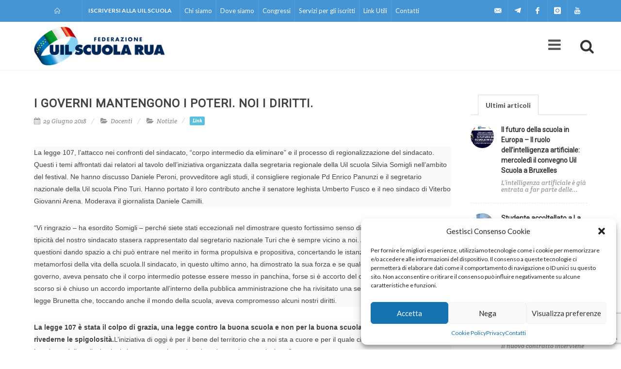

--- FILE ---
content_type: text/html; charset=utf-8
request_url: https://www.google.com/recaptcha/api2/anchor?ar=1&k=6Lc0C9IUAAAAAFlWGBDnQIlxUpUx3UjoIsRotXrI&co=aHR0cHM6Ly91aWxzY3VvbGEuaXQ6NDQz&hl=en&v=PoyoqOPhxBO7pBk68S4YbpHZ&size=invisible&anchor-ms=20000&execute-ms=30000&cb=iofzrtzpg70
body_size: 48630
content:
<!DOCTYPE HTML><html dir="ltr" lang="en"><head><meta http-equiv="Content-Type" content="text/html; charset=UTF-8">
<meta http-equiv="X-UA-Compatible" content="IE=edge">
<title>reCAPTCHA</title>
<style type="text/css">
/* cyrillic-ext */
@font-face {
  font-family: 'Roboto';
  font-style: normal;
  font-weight: 400;
  font-stretch: 100%;
  src: url(//fonts.gstatic.com/s/roboto/v48/KFO7CnqEu92Fr1ME7kSn66aGLdTylUAMa3GUBHMdazTgWw.woff2) format('woff2');
  unicode-range: U+0460-052F, U+1C80-1C8A, U+20B4, U+2DE0-2DFF, U+A640-A69F, U+FE2E-FE2F;
}
/* cyrillic */
@font-face {
  font-family: 'Roboto';
  font-style: normal;
  font-weight: 400;
  font-stretch: 100%;
  src: url(//fonts.gstatic.com/s/roboto/v48/KFO7CnqEu92Fr1ME7kSn66aGLdTylUAMa3iUBHMdazTgWw.woff2) format('woff2');
  unicode-range: U+0301, U+0400-045F, U+0490-0491, U+04B0-04B1, U+2116;
}
/* greek-ext */
@font-face {
  font-family: 'Roboto';
  font-style: normal;
  font-weight: 400;
  font-stretch: 100%;
  src: url(//fonts.gstatic.com/s/roboto/v48/KFO7CnqEu92Fr1ME7kSn66aGLdTylUAMa3CUBHMdazTgWw.woff2) format('woff2');
  unicode-range: U+1F00-1FFF;
}
/* greek */
@font-face {
  font-family: 'Roboto';
  font-style: normal;
  font-weight: 400;
  font-stretch: 100%;
  src: url(//fonts.gstatic.com/s/roboto/v48/KFO7CnqEu92Fr1ME7kSn66aGLdTylUAMa3-UBHMdazTgWw.woff2) format('woff2');
  unicode-range: U+0370-0377, U+037A-037F, U+0384-038A, U+038C, U+038E-03A1, U+03A3-03FF;
}
/* math */
@font-face {
  font-family: 'Roboto';
  font-style: normal;
  font-weight: 400;
  font-stretch: 100%;
  src: url(//fonts.gstatic.com/s/roboto/v48/KFO7CnqEu92Fr1ME7kSn66aGLdTylUAMawCUBHMdazTgWw.woff2) format('woff2');
  unicode-range: U+0302-0303, U+0305, U+0307-0308, U+0310, U+0312, U+0315, U+031A, U+0326-0327, U+032C, U+032F-0330, U+0332-0333, U+0338, U+033A, U+0346, U+034D, U+0391-03A1, U+03A3-03A9, U+03B1-03C9, U+03D1, U+03D5-03D6, U+03F0-03F1, U+03F4-03F5, U+2016-2017, U+2034-2038, U+203C, U+2040, U+2043, U+2047, U+2050, U+2057, U+205F, U+2070-2071, U+2074-208E, U+2090-209C, U+20D0-20DC, U+20E1, U+20E5-20EF, U+2100-2112, U+2114-2115, U+2117-2121, U+2123-214F, U+2190, U+2192, U+2194-21AE, U+21B0-21E5, U+21F1-21F2, U+21F4-2211, U+2213-2214, U+2216-22FF, U+2308-230B, U+2310, U+2319, U+231C-2321, U+2336-237A, U+237C, U+2395, U+239B-23B7, U+23D0, U+23DC-23E1, U+2474-2475, U+25AF, U+25B3, U+25B7, U+25BD, U+25C1, U+25CA, U+25CC, U+25FB, U+266D-266F, U+27C0-27FF, U+2900-2AFF, U+2B0E-2B11, U+2B30-2B4C, U+2BFE, U+3030, U+FF5B, U+FF5D, U+1D400-1D7FF, U+1EE00-1EEFF;
}
/* symbols */
@font-face {
  font-family: 'Roboto';
  font-style: normal;
  font-weight: 400;
  font-stretch: 100%;
  src: url(//fonts.gstatic.com/s/roboto/v48/KFO7CnqEu92Fr1ME7kSn66aGLdTylUAMaxKUBHMdazTgWw.woff2) format('woff2');
  unicode-range: U+0001-000C, U+000E-001F, U+007F-009F, U+20DD-20E0, U+20E2-20E4, U+2150-218F, U+2190, U+2192, U+2194-2199, U+21AF, U+21E6-21F0, U+21F3, U+2218-2219, U+2299, U+22C4-22C6, U+2300-243F, U+2440-244A, U+2460-24FF, U+25A0-27BF, U+2800-28FF, U+2921-2922, U+2981, U+29BF, U+29EB, U+2B00-2BFF, U+4DC0-4DFF, U+FFF9-FFFB, U+10140-1018E, U+10190-1019C, U+101A0, U+101D0-101FD, U+102E0-102FB, U+10E60-10E7E, U+1D2C0-1D2D3, U+1D2E0-1D37F, U+1F000-1F0FF, U+1F100-1F1AD, U+1F1E6-1F1FF, U+1F30D-1F30F, U+1F315, U+1F31C, U+1F31E, U+1F320-1F32C, U+1F336, U+1F378, U+1F37D, U+1F382, U+1F393-1F39F, U+1F3A7-1F3A8, U+1F3AC-1F3AF, U+1F3C2, U+1F3C4-1F3C6, U+1F3CA-1F3CE, U+1F3D4-1F3E0, U+1F3ED, U+1F3F1-1F3F3, U+1F3F5-1F3F7, U+1F408, U+1F415, U+1F41F, U+1F426, U+1F43F, U+1F441-1F442, U+1F444, U+1F446-1F449, U+1F44C-1F44E, U+1F453, U+1F46A, U+1F47D, U+1F4A3, U+1F4B0, U+1F4B3, U+1F4B9, U+1F4BB, U+1F4BF, U+1F4C8-1F4CB, U+1F4D6, U+1F4DA, U+1F4DF, U+1F4E3-1F4E6, U+1F4EA-1F4ED, U+1F4F7, U+1F4F9-1F4FB, U+1F4FD-1F4FE, U+1F503, U+1F507-1F50B, U+1F50D, U+1F512-1F513, U+1F53E-1F54A, U+1F54F-1F5FA, U+1F610, U+1F650-1F67F, U+1F687, U+1F68D, U+1F691, U+1F694, U+1F698, U+1F6AD, U+1F6B2, U+1F6B9-1F6BA, U+1F6BC, U+1F6C6-1F6CF, U+1F6D3-1F6D7, U+1F6E0-1F6EA, U+1F6F0-1F6F3, U+1F6F7-1F6FC, U+1F700-1F7FF, U+1F800-1F80B, U+1F810-1F847, U+1F850-1F859, U+1F860-1F887, U+1F890-1F8AD, U+1F8B0-1F8BB, U+1F8C0-1F8C1, U+1F900-1F90B, U+1F93B, U+1F946, U+1F984, U+1F996, U+1F9E9, U+1FA00-1FA6F, U+1FA70-1FA7C, U+1FA80-1FA89, U+1FA8F-1FAC6, U+1FACE-1FADC, U+1FADF-1FAE9, U+1FAF0-1FAF8, U+1FB00-1FBFF;
}
/* vietnamese */
@font-face {
  font-family: 'Roboto';
  font-style: normal;
  font-weight: 400;
  font-stretch: 100%;
  src: url(//fonts.gstatic.com/s/roboto/v48/KFO7CnqEu92Fr1ME7kSn66aGLdTylUAMa3OUBHMdazTgWw.woff2) format('woff2');
  unicode-range: U+0102-0103, U+0110-0111, U+0128-0129, U+0168-0169, U+01A0-01A1, U+01AF-01B0, U+0300-0301, U+0303-0304, U+0308-0309, U+0323, U+0329, U+1EA0-1EF9, U+20AB;
}
/* latin-ext */
@font-face {
  font-family: 'Roboto';
  font-style: normal;
  font-weight: 400;
  font-stretch: 100%;
  src: url(//fonts.gstatic.com/s/roboto/v48/KFO7CnqEu92Fr1ME7kSn66aGLdTylUAMa3KUBHMdazTgWw.woff2) format('woff2');
  unicode-range: U+0100-02BA, U+02BD-02C5, U+02C7-02CC, U+02CE-02D7, U+02DD-02FF, U+0304, U+0308, U+0329, U+1D00-1DBF, U+1E00-1E9F, U+1EF2-1EFF, U+2020, U+20A0-20AB, U+20AD-20C0, U+2113, U+2C60-2C7F, U+A720-A7FF;
}
/* latin */
@font-face {
  font-family: 'Roboto';
  font-style: normal;
  font-weight: 400;
  font-stretch: 100%;
  src: url(//fonts.gstatic.com/s/roboto/v48/KFO7CnqEu92Fr1ME7kSn66aGLdTylUAMa3yUBHMdazQ.woff2) format('woff2');
  unicode-range: U+0000-00FF, U+0131, U+0152-0153, U+02BB-02BC, U+02C6, U+02DA, U+02DC, U+0304, U+0308, U+0329, U+2000-206F, U+20AC, U+2122, U+2191, U+2193, U+2212, U+2215, U+FEFF, U+FFFD;
}
/* cyrillic-ext */
@font-face {
  font-family: 'Roboto';
  font-style: normal;
  font-weight: 500;
  font-stretch: 100%;
  src: url(//fonts.gstatic.com/s/roboto/v48/KFO7CnqEu92Fr1ME7kSn66aGLdTylUAMa3GUBHMdazTgWw.woff2) format('woff2');
  unicode-range: U+0460-052F, U+1C80-1C8A, U+20B4, U+2DE0-2DFF, U+A640-A69F, U+FE2E-FE2F;
}
/* cyrillic */
@font-face {
  font-family: 'Roboto';
  font-style: normal;
  font-weight: 500;
  font-stretch: 100%;
  src: url(//fonts.gstatic.com/s/roboto/v48/KFO7CnqEu92Fr1ME7kSn66aGLdTylUAMa3iUBHMdazTgWw.woff2) format('woff2');
  unicode-range: U+0301, U+0400-045F, U+0490-0491, U+04B0-04B1, U+2116;
}
/* greek-ext */
@font-face {
  font-family: 'Roboto';
  font-style: normal;
  font-weight: 500;
  font-stretch: 100%;
  src: url(//fonts.gstatic.com/s/roboto/v48/KFO7CnqEu92Fr1ME7kSn66aGLdTylUAMa3CUBHMdazTgWw.woff2) format('woff2');
  unicode-range: U+1F00-1FFF;
}
/* greek */
@font-face {
  font-family: 'Roboto';
  font-style: normal;
  font-weight: 500;
  font-stretch: 100%;
  src: url(//fonts.gstatic.com/s/roboto/v48/KFO7CnqEu92Fr1ME7kSn66aGLdTylUAMa3-UBHMdazTgWw.woff2) format('woff2');
  unicode-range: U+0370-0377, U+037A-037F, U+0384-038A, U+038C, U+038E-03A1, U+03A3-03FF;
}
/* math */
@font-face {
  font-family: 'Roboto';
  font-style: normal;
  font-weight: 500;
  font-stretch: 100%;
  src: url(//fonts.gstatic.com/s/roboto/v48/KFO7CnqEu92Fr1ME7kSn66aGLdTylUAMawCUBHMdazTgWw.woff2) format('woff2');
  unicode-range: U+0302-0303, U+0305, U+0307-0308, U+0310, U+0312, U+0315, U+031A, U+0326-0327, U+032C, U+032F-0330, U+0332-0333, U+0338, U+033A, U+0346, U+034D, U+0391-03A1, U+03A3-03A9, U+03B1-03C9, U+03D1, U+03D5-03D6, U+03F0-03F1, U+03F4-03F5, U+2016-2017, U+2034-2038, U+203C, U+2040, U+2043, U+2047, U+2050, U+2057, U+205F, U+2070-2071, U+2074-208E, U+2090-209C, U+20D0-20DC, U+20E1, U+20E5-20EF, U+2100-2112, U+2114-2115, U+2117-2121, U+2123-214F, U+2190, U+2192, U+2194-21AE, U+21B0-21E5, U+21F1-21F2, U+21F4-2211, U+2213-2214, U+2216-22FF, U+2308-230B, U+2310, U+2319, U+231C-2321, U+2336-237A, U+237C, U+2395, U+239B-23B7, U+23D0, U+23DC-23E1, U+2474-2475, U+25AF, U+25B3, U+25B7, U+25BD, U+25C1, U+25CA, U+25CC, U+25FB, U+266D-266F, U+27C0-27FF, U+2900-2AFF, U+2B0E-2B11, U+2B30-2B4C, U+2BFE, U+3030, U+FF5B, U+FF5D, U+1D400-1D7FF, U+1EE00-1EEFF;
}
/* symbols */
@font-face {
  font-family: 'Roboto';
  font-style: normal;
  font-weight: 500;
  font-stretch: 100%;
  src: url(//fonts.gstatic.com/s/roboto/v48/KFO7CnqEu92Fr1ME7kSn66aGLdTylUAMaxKUBHMdazTgWw.woff2) format('woff2');
  unicode-range: U+0001-000C, U+000E-001F, U+007F-009F, U+20DD-20E0, U+20E2-20E4, U+2150-218F, U+2190, U+2192, U+2194-2199, U+21AF, U+21E6-21F0, U+21F3, U+2218-2219, U+2299, U+22C4-22C6, U+2300-243F, U+2440-244A, U+2460-24FF, U+25A0-27BF, U+2800-28FF, U+2921-2922, U+2981, U+29BF, U+29EB, U+2B00-2BFF, U+4DC0-4DFF, U+FFF9-FFFB, U+10140-1018E, U+10190-1019C, U+101A0, U+101D0-101FD, U+102E0-102FB, U+10E60-10E7E, U+1D2C0-1D2D3, U+1D2E0-1D37F, U+1F000-1F0FF, U+1F100-1F1AD, U+1F1E6-1F1FF, U+1F30D-1F30F, U+1F315, U+1F31C, U+1F31E, U+1F320-1F32C, U+1F336, U+1F378, U+1F37D, U+1F382, U+1F393-1F39F, U+1F3A7-1F3A8, U+1F3AC-1F3AF, U+1F3C2, U+1F3C4-1F3C6, U+1F3CA-1F3CE, U+1F3D4-1F3E0, U+1F3ED, U+1F3F1-1F3F3, U+1F3F5-1F3F7, U+1F408, U+1F415, U+1F41F, U+1F426, U+1F43F, U+1F441-1F442, U+1F444, U+1F446-1F449, U+1F44C-1F44E, U+1F453, U+1F46A, U+1F47D, U+1F4A3, U+1F4B0, U+1F4B3, U+1F4B9, U+1F4BB, U+1F4BF, U+1F4C8-1F4CB, U+1F4D6, U+1F4DA, U+1F4DF, U+1F4E3-1F4E6, U+1F4EA-1F4ED, U+1F4F7, U+1F4F9-1F4FB, U+1F4FD-1F4FE, U+1F503, U+1F507-1F50B, U+1F50D, U+1F512-1F513, U+1F53E-1F54A, U+1F54F-1F5FA, U+1F610, U+1F650-1F67F, U+1F687, U+1F68D, U+1F691, U+1F694, U+1F698, U+1F6AD, U+1F6B2, U+1F6B9-1F6BA, U+1F6BC, U+1F6C6-1F6CF, U+1F6D3-1F6D7, U+1F6E0-1F6EA, U+1F6F0-1F6F3, U+1F6F7-1F6FC, U+1F700-1F7FF, U+1F800-1F80B, U+1F810-1F847, U+1F850-1F859, U+1F860-1F887, U+1F890-1F8AD, U+1F8B0-1F8BB, U+1F8C0-1F8C1, U+1F900-1F90B, U+1F93B, U+1F946, U+1F984, U+1F996, U+1F9E9, U+1FA00-1FA6F, U+1FA70-1FA7C, U+1FA80-1FA89, U+1FA8F-1FAC6, U+1FACE-1FADC, U+1FADF-1FAE9, U+1FAF0-1FAF8, U+1FB00-1FBFF;
}
/* vietnamese */
@font-face {
  font-family: 'Roboto';
  font-style: normal;
  font-weight: 500;
  font-stretch: 100%;
  src: url(//fonts.gstatic.com/s/roboto/v48/KFO7CnqEu92Fr1ME7kSn66aGLdTylUAMa3OUBHMdazTgWw.woff2) format('woff2');
  unicode-range: U+0102-0103, U+0110-0111, U+0128-0129, U+0168-0169, U+01A0-01A1, U+01AF-01B0, U+0300-0301, U+0303-0304, U+0308-0309, U+0323, U+0329, U+1EA0-1EF9, U+20AB;
}
/* latin-ext */
@font-face {
  font-family: 'Roboto';
  font-style: normal;
  font-weight: 500;
  font-stretch: 100%;
  src: url(//fonts.gstatic.com/s/roboto/v48/KFO7CnqEu92Fr1ME7kSn66aGLdTylUAMa3KUBHMdazTgWw.woff2) format('woff2');
  unicode-range: U+0100-02BA, U+02BD-02C5, U+02C7-02CC, U+02CE-02D7, U+02DD-02FF, U+0304, U+0308, U+0329, U+1D00-1DBF, U+1E00-1E9F, U+1EF2-1EFF, U+2020, U+20A0-20AB, U+20AD-20C0, U+2113, U+2C60-2C7F, U+A720-A7FF;
}
/* latin */
@font-face {
  font-family: 'Roboto';
  font-style: normal;
  font-weight: 500;
  font-stretch: 100%;
  src: url(//fonts.gstatic.com/s/roboto/v48/KFO7CnqEu92Fr1ME7kSn66aGLdTylUAMa3yUBHMdazQ.woff2) format('woff2');
  unicode-range: U+0000-00FF, U+0131, U+0152-0153, U+02BB-02BC, U+02C6, U+02DA, U+02DC, U+0304, U+0308, U+0329, U+2000-206F, U+20AC, U+2122, U+2191, U+2193, U+2212, U+2215, U+FEFF, U+FFFD;
}
/* cyrillic-ext */
@font-face {
  font-family: 'Roboto';
  font-style: normal;
  font-weight: 900;
  font-stretch: 100%;
  src: url(//fonts.gstatic.com/s/roboto/v48/KFO7CnqEu92Fr1ME7kSn66aGLdTylUAMa3GUBHMdazTgWw.woff2) format('woff2');
  unicode-range: U+0460-052F, U+1C80-1C8A, U+20B4, U+2DE0-2DFF, U+A640-A69F, U+FE2E-FE2F;
}
/* cyrillic */
@font-face {
  font-family: 'Roboto';
  font-style: normal;
  font-weight: 900;
  font-stretch: 100%;
  src: url(//fonts.gstatic.com/s/roboto/v48/KFO7CnqEu92Fr1ME7kSn66aGLdTylUAMa3iUBHMdazTgWw.woff2) format('woff2');
  unicode-range: U+0301, U+0400-045F, U+0490-0491, U+04B0-04B1, U+2116;
}
/* greek-ext */
@font-face {
  font-family: 'Roboto';
  font-style: normal;
  font-weight: 900;
  font-stretch: 100%;
  src: url(//fonts.gstatic.com/s/roboto/v48/KFO7CnqEu92Fr1ME7kSn66aGLdTylUAMa3CUBHMdazTgWw.woff2) format('woff2');
  unicode-range: U+1F00-1FFF;
}
/* greek */
@font-face {
  font-family: 'Roboto';
  font-style: normal;
  font-weight: 900;
  font-stretch: 100%;
  src: url(//fonts.gstatic.com/s/roboto/v48/KFO7CnqEu92Fr1ME7kSn66aGLdTylUAMa3-UBHMdazTgWw.woff2) format('woff2');
  unicode-range: U+0370-0377, U+037A-037F, U+0384-038A, U+038C, U+038E-03A1, U+03A3-03FF;
}
/* math */
@font-face {
  font-family: 'Roboto';
  font-style: normal;
  font-weight: 900;
  font-stretch: 100%;
  src: url(//fonts.gstatic.com/s/roboto/v48/KFO7CnqEu92Fr1ME7kSn66aGLdTylUAMawCUBHMdazTgWw.woff2) format('woff2');
  unicode-range: U+0302-0303, U+0305, U+0307-0308, U+0310, U+0312, U+0315, U+031A, U+0326-0327, U+032C, U+032F-0330, U+0332-0333, U+0338, U+033A, U+0346, U+034D, U+0391-03A1, U+03A3-03A9, U+03B1-03C9, U+03D1, U+03D5-03D6, U+03F0-03F1, U+03F4-03F5, U+2016-2017, U+2034-2038, U+203C, U+2040, U+2043, U+2047, U+2050, U+2057, U+205F, U+2070-2071, U+2074-208E, U+2090-209C, U+20D0-20DC, U+20E1, U+20E5-20EF, U+2100-2112, U+2114-2115, U+2117-2121, U+2123-214F, U+2190, U+2192, U+2194-21AE, U+21B0-21E5, U+21F1-21F2, U+21F4-2211, U+2213-2214, U+2216-22FF, U+2308-230B, U+2310, U+2319, U+231C-2321, U+2336-237A, U+237C, U+2395, U+239B-23B7, U+23D0, U+23DC-23E1, U+2474-2475, U+25AF, U+25B3, U+25B7, U+25BD, U+25C1, U+25CA, U+25CC, U+25FB, U+266D-266F, U+27C0-27FF, U+2900-2AFF, U+2B0E-2B11, U+2B30-2B4C, U+2BFE, U+3030, U+FF5B, U+FF5D, U+1D400-1D7FF, U+1EE00-1EEFF;
}
/* symbols */
@font-face {
  font-family: 'Roboto';
  font-style: normal;
  font-weight: 900;
  font-stretch: 100%;
  src: url(//fonts.gstatic.com/s/roboto/v48/KFO7CnqEu92Fr1ME7kSn66aGLdTylUAMaxKUBHMdazTgWw.woff2) format('woff2');
  unicode-range: U+0001-000C, U+000E-001F, U+007F-009F, U+20DD-20E0, U+20E2-20E4, U+2150-218F, U+2190, U+2192, U+2194-2199, U+21AF, U+21E6-21F0, U+21F3, U+2218-2219, U+2299, U+22C4-22C6, U+2300-243F, U+2440-244A, U+2460-24FF, U+25A0-27BF, U+2800-28FF, U+2921-2922, U+2981, U+29BF, U+29EB, U+2B00-2BFF, U+4DC0-4DFF, U+FFF9-FFFB, U+10140-1018E, U+10190-1019C, U+101A0, U+101D0-101FD, U+102E0-102FB, U+10E60-10E7E, U+1D2C0-1D2D3, U+1D2E0-1D37F, U+1F000-1F0FF, U+1F100-1F1AD, U+1F1E6-1F1FF, U+1F30D-1F30F, U+1F315, U+1F31C, U+1F31E, U+1F320-1F32C, U+1F336, U+1F378, U+1F37D, U+1F382, U+1F393-1F39F, U+1F3A7-1F3A8, U+1F3AC-1F3AF, U+1F3C2, U+1F3C4-1F3C6, U+1F3CA-1F3CE, U+1F3D4-1F3E0, U+1F3ED, U+1F3F1-1F3F3, U+1F3F5-1F3F7, U+1F408, U+1F415, U+1F41F, U+1F426, U+1F43F, U+1F441-1F442, U+1F444, U+1F446-1F449, U+1F44C-1F44E, U+1F453, U+1F46A, U+1F47D, U+1F4A3, U+1F4B0, U+1F4B3, U+1F4B9, U+1F4BB, U+1F4BF, U+1F4C8-1F4CB, U+1F4D6, U+1F4DA, U+1F4DF, U+1F4E3-1F4E6, U+1F4EA-1F4ED, U+1F4F7, U+1F4F9-1F4FB, U+1F4FD-1F4FE, U+1F503, U+1F507-1F50B, U+1F50D, U+1F512-1F513, U+1F53E-1F54A, U+1F54F-1F5FA, U+1F610, U+1F650-1F67F, U+1F687, U+1F68D, U+1F691, U+1F694, U+1F698, U+1F6AD, U+1F6B2, U+1F6B9-1F6BA, U+1F6BC, U+1F6C6-1F6CF, U+1F6D3-1F6D7, U+1F6E0-1F6EA, U+1F6F0-1F6F3, U+1F6F7-1F6FC, U+1F700-1F7FF, U+1F800-1F80B, U+1F810-1F847, U+1F850-1F859, U+1F860-1F887, U+1F890-1F8AD, U+1F8B0-1F8BB, U+1F8C0-1F8C1, U+1F900-1F90B, U+1F93B, U+1F946, U+1F984, U+1F996, U+1F9E9, U+1FA00-1FA6F, U+1FA70-1FA7C, U+1FA80-1FA89, U+1FA8F-1FAC6, U+1FACE-1FADC, U+1FADF-1FAE9, U+1FAF0-1FAF8, U+1FB00-1FBFF;
}
/* vietnamese */
@font-face {
  font-family: 'Roboto';
  font-style: normal;
  font-weight: 900;
  font-stretch: 100%;
  src: url(//fonts.gstatic.com/s/roboto/v48/KFO7CnqEu92Fr1ME7kSn66aGLdTylUAMa3OUBHMdazTgWw.woff2) format('woff2');
  unicode-range: U+0102-0103, U+0110-0111, U+0128-0129, U+0168-0169, U+01A0-01A1, U+01AF-01B0, U+0300-0301, U+0303-0304, U+0308-0309, U+0323, U+0329, U+1EA0-1EF9, U+20AB;
}
/* latin-ext */
@font-face {
  font-family: 'Roboto';
  font-style: normal;
  font-weight: 900;
  font-stretch: 100%;
  src: url(//fonts.gstatic.com/s/roboto/v48/KFO7CnqEu92Fr1ME7kSn66aGLdTylUAMa3KUBHMdazTgWw.woff2) format('woff2');
  unicode-range: U+0100-02BA, U+02BD-02C5, U+02C7-02CC, U+02CE-02D7, U+02DD-02FF, U+0304, U+0308, U+0329, U+1D00-1DBF, U+1E00-1E9F, U+1EF2-1EFF, U+2020, U+20A0-20AB, U+20AD-20C0, U+2113, U+2C60-2C7F, U+A720-A7FF;
}
/* latin */
@font-face {
  font-family: 'Roboto';
  font-style: normal;
  font-weight: 900;
  font-stretch: 100%;
  src: url(//fonts.gstatic.com/s/roboto/v48/KFO7CnqEu92Fr1ME7kSn66aGLdTylUAMa3yUBHMdazQ.woff2) format('woff2');
  unicode-range: U+0000-00FF, U+0131, U+0152-0153, U+02BB-02BC, U+02C6, U+02DA, U+02DC, U+0304, U+0308, U+0329, U+2000-206F, U+20AC, U+2122, U+2191, U+2193, U+2212, U+2215, U+FEFF, U+FFFD;
}

</style>
<link rel="stylesheet" type="text/css" href="https://www.gstatic.com/recaptcha/releases/PoyoqOPhxBO7pBk68S4YbpHZ/styles__ltr.css">
<script nonce="_bXovH2DTlg7d_P8d2cNBQ" type="text/javascript">window['__recaptcha_api'] = 'https://www.google.com/recaptcha/api2/';</script>
<script type="text/javascript" src="https://www.gstatic.com/recaptcha/releases/PoyoqOPhxBO7pBk68S4YbpHZ/recaptcha__en.js" nonce="_bXovH2DTlg7d_P8d2cNBQ">
      
    </script></head>
<body><div id="rc-anchor-alert" class="rc-anchor-alert"></div>
<input type="hidden" id="recaptcha-token" value="[base64]">
<script type="text/javascript" nonce="_bXovH2DTlg7d_P8d2cNBQ">
      recaptcha.anchor.Main.init("[\x22ainput\x22,[\x22bgdata\x22,\x22\x22,\[base64]/[base64]/[base64]/KE4oMTI0LHYsdi5HKSxMWihsLHYpKTpOKDEyNCx2LGwpLFYpLHYpLFQpKSxGKDE3MSx2KX0scjc9ZnVuY3Rpb24obCl7cmV0dXJuIGx9LEM9ZnVuY3Rpb24obCxWLHYpe04odixsLFYpLFZbYWtdPTI3OTZ9LG49ZnVuY3Rpb24obCxWKXtWLlg9KChWLlg/[base64]/[base64]/[base64]/[base64]/[base64]/[base64]/[base64]/[base64]/[base64]/[base64]/[base64]\\u003d\x22,\[base64]\\u003d\x22,\x22LAfDs3kkGcKJYsOBwqrDu0p1GsO4wrVkIhzCscOqwqLDg8O+G19zworCkEHDphMfw6I0w5thwqfCgh0Pw6oewqJGw4DCnsKEwp1DCwJULm0iDUDCp2jCuMOwwrBrw6RxFcOIwp1bWDB8w58aw5zDvcKCwoRmPmzDv8K+LcO/[base64]/Do8K+w7YLwopNwqXDqMKew7HClHHDo8Krfj91DlB/wpZQwoNoQ8ODw5nDjEUMNxLDhsKFwoBTwqwgXcKYw7tjTUrCgw1rwoMzwp7CoxXDhis/w6nDv3nCpy/CucOQw4gaKQkxw6N9OcKCRcKZw6PCrmrCoxnCtxvDjsO8w7HDpcKKdsOQIcOvw6pkwoMGGVtje8OKLcOzwosdQGp8Pm0xesKlCl1kXTLDo8KTwo0CwoAaBSTDosOadMOjIMK5w6rDjcK7DCRbw6rCqwdmwqlfA8K8UMKwwo/CnEfCr8OmUcKewrFKdhHDo8OIw5hxw5EUw4bCnMOLQ8KEVDVfecKjw7fCtMOywqgCesOww5/[base64]/MmA6GcO4DcKbHj7DpTfCmhYDw6jCnHBAw5vDiQ5Pw7HDlBoobwY5LFbCksKUNBFpfsK5VBQOwodsMSIfbE1xN2smw6fDl8KdwprDpXnDvxpjwpwBw4jCq2HClcObw6o/KDAcH8O5w5vDjHdRw4PCu8KOWE/[base64]/CslrCpcKNw6TDr8OGOg/DoMKEw4LDtMKEbQthMhrCq8OBRHHCly8NwpNMw6pwOU7CpsOmw4Z6QEZPPcKNwoVqD8K2w6tZEFFRHzLDq3ICYMOBw7tLwrfCp1TCiMO7w4diZMKeTUByBQkqwo7Do8OSc8K1w5LDuzx+Y0LCqkUlwrlPw5/ChVFwXgpxwqHDux0WXlQAIsO+MMOSw5Eew6DDugrCpn1Hw6rCgwMfw73CsDcEH8O8wpdnw6PDkMOlw5PCqsKiG8OTw6PDrildw4F6w7haLMK5KMKQw4M/[base64]/CvcOcw7/DtMKDRcOtYMKsSn5kw6V2wr7Dg3xmYMOAfWPDnzDCoMKDIGLCi8K1NcONVgFDLsOBB8OKJFbDvjInwpELwo4va8OMw5DDjsKRwrPDusOHw44sw6h/w5nCnz3CisOVw5zDkQTDpcOTw4oTZ8KFSgHCh8OWU8K5fcOUw7fCjhLCkcOhbMK6ORsgw7LDisOFw4hYPMONw4LCuyDCi8OVJcKawodrw6/CocKBwrvDgCRBw4Icw43CpMOiFMKgwqHCg8KGYsKCPQhTwrtPwrB4w6LCiyLCssKhL2gtwrPDpMO+WTkMw5HChMO/[base64]/DpSJCw6rCtMOHYcOjwrfDix/Dp8K3woZAQ8K1wpHDp8OPdwY5T8Kyw43Cl1UsYUpCw4LDrMK7w6kuUxjCncKVw6HDn8KYwqXCoDEuw4hKw5vDtSnDmMODSXBNCU8Vw4lVV8KJw7lMXGPDq8K/[base64]/Cp1cAwpMEa8KNQMK+wrgONRTDmBIkLsKCJlfCjcKQw6ptwrpAw5QGwqvDjsK/w6HCtHfDuyhtLMOQdHhkf2rDs0htwozCvQvCo8OQFzk3w7M+eBxew7XDkcOgIETDjngFb8KyIcKVEsOzW8OSwq0rwrDDtRlONS3DlifDvl/CmThDfcK8woJzJcOxY0Aawp/Dj8KDFWNnYMOfKcKjwo3DsiHCjl4wNHp2wqTCmEXDs2/DuXJRJzNJw43CmULDocOWw7I2w4xbcVxyw5YeEmU2HsOKw4o3w6c0w4F4wrzDgsK7w5jCtxjDkwfDoMK3MnFiQWHCgcOvwp/[base64]/AB0MQ8OwKMKLw7MsAEfDkVJ9dMOQwq3DtgTDtwt/woDDtwXCnMKEw6PDnxE9R2tUC8KHwpwdCcOUwqPDtMKqwrzDvRM/w49Fc0FpJsOOw5XCl3ozecKOwq3CrkZ8HT/CuQg4fMOYNMKsSD/DhcOWbcK9wqElwr3Dl3fDpTZEGCceMSnDq8KoTkfDi8KIX8KiCX0YF8KBw48ycMKEwrIbw5/[base64]/Dn8K0wpPDrMOFNsOjVMK3ElvDhnTDv8OJw73Dl8KaG1fCrcOUbMKnwoHDiBXDssKgCMKfDlZXdCxmK8KPwq/Cp3DCmsOZFcOlw7/[base64]/CscO4Sk0RccOBw6tmGmPCtsKcwrbCkhEWw7IqTRoWwpBcwqHCv8KKw6pdw5fDnsO3w69nwqgjw7JZc0DDtgxGPh1hw4oKckpYBMKbwrjDkg5acGk/w7HDpMKNcFxxBkVawpHDk8KtwrXCssOgw7Mgw4TDo8O/wo1YZsKOw7PDnsK7wpHDk0hXw5rDh8KLNMOfYMK4woHDk8KCbMO1KW8fWj7DhyIDw5Q8wpjDu1vDriXClMONwofDhynDrcKPSUHDvEhKwoA9aMO/PFvCu1fClCtZEcOHCiHCnihtw4DCqxQUw5/[base64]/[base64]/DohfDmsKlwq82woApwrPChHxtUk1Uw7xHdTbCtw0YZS/CvD3DtkFgASErBWjCu8OiIMO3RsO8w6XCkAXDncK/NMOFw7tWJMOeHUrCsMK6ZnxDaMOtNGXDnsOeZjrCt8Kbw7DDtsOzGsKpKcKFZUdbGivDtMKWOQbDnsKEw6DCncOFTC7CuFgeM8KRBW7CksObw4F/J8Kyw65CD8OcKMKyw7TCp8KcwrLCocKiw7UNbMObwqUwCXcowpbCkcKEJ1ZNKT11wpFcwrJgRMOVfMKSw44gO8OewoVuw6E/[base64]/wqAjwqtlwoEzwpUowqE2KXpvNMKKQ8Kkw4NnSMKLw7rDvsK2w4HDmsKfQMKpezHCvsK8RihFccOjfTvDiMKaYsORPRpVIMOzKl0gwpHDvjkObsKGw7EEw7DCusKpwrvCrcKawpnCo1vCqR/CjMKRDzYBWQwlwp/CsWzDsVjCtQ/Cq8KywpwwwoA5w4J6XWtcXA3CtR4JwocNw4p8w7PDgjfDvwLDtMK4Fn0Nw6bDssKYwrrCs1rCjMKVEMOmw4NCwqEgVzdUUMKdw63Dl8OdwqPCg8OoFsOndx/[base64]/VsKOwpRuwp/Dh8KawqrDmXXDuQkswrcbeMKwwpnDscKxwoTChBgrwrpzJsKNwrXCs8O/bS4BwqBxMsOKRMOmw6sYVmPDnlw3wqjCjsK4YigXbG3Co8KNKcOAw5TDncKlYsOCw586CsKxSRbDnnLDicK+dsOGw53ChMKGwrBObBcSw4B6KTHDkMObwrhgBQ/DgAjCrsKBwp5rfw84wpXCixF/w5wbBTHCn8O4w6fCpzBEwqdrwo/CgQ7DswE9w7/DhS7DnMK9w78UF8OhwojDrF/Co1/Do8KLwrgPcUsaw50Zw7UUdcOnWMOEwrvCsFjCt07CtMK6ZxVEXsKpwpbChMO5wpvDq8K2PwQaXV/DtinDs8KOWHELTsKCcsO9w7vDosKNLsKYw64iSMKpwohNO8OVw6PDoidkw5/Dm8OBfsOzw7tvwoV2w7DDhsOUd8Kxw5Fiw6nDusKLEkHDlwh5w7DCi8KCXD3Cr2XDu8KmesO/fQXDgcKXNcKFAw8JwrE7EsKveng4wpxLfzgcwroFw4NQBcKRXMKVw6BGQVPDuFvCoEVDwrHDqcOuwqlSYsKewo/DqxnDqizCg3lCOcKqw7/[base64]/[base64]/DvcKlKsOqSsK2w6MHwqzCpy1ew4LClsK9ZsO6CgPDjMKlwpleXRbCtMKCS29fwogRcsKRw7U9wpPCtT3DkFfCnBXDnMK1D8KlwqDCswPDtsOWw6/DkWpjasOFAMKdwprDlG3DmsO4VMKlworDk8KIDGd3wqrCpkHCrjzDvmJCTcObeChDK8KOwoTClcKcPhvClgrDjHfCsMKcw4ApwqcCdcKEw7LDi8OQw7MuwoNnH8ONBUZjwqEUdV/DmMOuecONw6LCvWIlNwDDgCvDrcKPw5PCvsOvwoXCqi08w7DDkFjClcOEw40IwoDCjQZScsKjPMKtw4HCiMOxNSvCnE9Ww4bClcOgwq5zw67Dp1vDqcKScwcaAA8tMhsaRcKkw7jCsV1yRsKgw5YsKsKfb27CgcOdwprCnsOnwplqMnYsJE4RfEtxRsOkw7QYJj/Dl8OBFcO8w4gtXm7CiSzClVPDhsKpworDgwREYFBaw4JncGvDsS8kwq8YNcKOw6HDoEzCncOdw6FswrvCrsO1bcKtZGvCh8O7w47DnMOWecO4w4bCssK6w7YiwrwkwpVvwpLClsOPwoogwojDq8OZw6nClSIbIcOrY8OncG/DgkwLw4rComIww5DDsw9MwoMZw4DCnxzDvnp0CMKOwpJqPsOtRMKVAMKOwpI8w4LDqh/CnMOhD1YSFjPDgWnCgAxMwrBeZ8OjQ2JRKcOQwq3CnERSwqg1w6TCuCcTw5/[base64]/[base64]/[base64]/Dj8OOLztkw7LDgi/CucKpG8KfFMOnwqDDqlgqVQ5Vw5ZNR8Ktw5IAIMOaw5rDikXCuyoBw67DuWdDwq9JBWJqw6TCsMOaET/DnsKrF8OhbcKSN8Okw4vClWbDtsKfGMOGBEPDsz7CrMOIw7nCtSA1TcOwwqpDIlZneUjCvEAcbcKdw4R1wpoZQ2jCjG7CnWQ6wotlw5bDhMOrwqDCscO5CA52wrg6QMK1SlcpCyvClEJjbUx9wr42e20SQEJQVV9EIhEOw6kyB1/Co8OMf8OGwprDjSXDksO9RMOmcDVSwo7DmsK/YDMNwpgSa8KGw4nCoynDlMOOWynCkcKxw5DDr8O9wpsQwobCh8OgcWYUw6TCu1HClCPCiHMTDRgASR4ewoPDgsOwwoAMwrfCj8K1aQTDqMOKeEjCkA/CnW3DtmRfwrs/w7PCsg1dw4/[base64]/DolwBXDXCjmIvICZvb3fChWR4w5oKw4MlVBZ4woMwMcK8VcKlAcO3w6jCgMKBwq/CqmDCsSxJw51Vw643ez7ChH7CjmENPMOHw4stWn3CvcKDPMKxdcKWW8KeS8Ocw5fDojPCp33DojIxJ8KzO8OlDcOywpYpAzYow6xxZBR0bcOHfQhKJsKnfmE/wq3Dng8yY0pLPsO6wpMHSXnCgMOgBsOFwobDqRMIYcOcw5YmaMKmEzBvwrBKQQ/DmsOqQcOkwpfDt3zDvDE7w79vXMKWwq/Co0NaRMOfwqZsD8Oswrxjw6zCtsKmOSHCj8O6SFjCsCcXw7YTc8KbS8KnKMKvwooHw7/Csj53w5Y0w4Jcw6Enwp9ZbMK9Onxdwq94wpYODzPDkcOuw7nCgioDw6YXZcOUw6nCusK0ehMvw4bCtnzDk3/DisKTOBg+wovDsDMawqDDtidRERHDqMKEwqxIwp3DksONw4d6w5ESXcOPw4TCkBHCnMO0w7jDvcO/woUcwpAUGTXCgTJNw5M9w45XBRfCnwsRAcKxZA42BCHDosOWwovCuiLDqcOmw6FyR8KyHMK6w5UOw5nDqcOZZ8KJw7RLw74uw5VHUHHDoyBnwpMOw41swrrDt8OnJ8Olwq/DkRINw6g9BsOSQVfCvT1Dw7wUHBo3w6XCugUPe8KvZ8KIZsKPVMOQN0PCqQzDhMObHMKLLwjCoXTDvsKKFcOmw5lxXsKAcMKUw5jCvMO4wrEQZcOGwqTDrT/ClMOYwqbDjcObF0orESfDlE7DqisNCcKMEwXDrsK1w7FOaQEbw4DDu8K2VTfDp1lNw4/DiRpGesOvbcO4wpRaw5VqTQYkwpLCoCjDmsK2B2o6QxgOO1jCpMO/XiPDmi/[base64]/w4c9LQfCp8K0IMKYPMOMXHbDgFnDv8ONw4zDvF8fwrt0w7nDgsOMwodWwq/ClsKCesOvecKDMcOBYF3Dh0FXwq/DqENlYSrDv8OGWmRQPsOpc8K3wrQyHlfDm8KneMO8chfDn13CpMKSw5rDpUJUwpEZwrVOw7DDnSvCk8K/E0olwq84w7zDv8Kcwo/CscOOw61rw7HDpMOew6/DicO3wp3DnjPCsWN2CT4QwoHDvcOnwqg/FFcQejbDkS1eGcKgw5cUw7bDt8Kqw4zDrcObw44cw4MBIcO3wqELw4cBCcOxwpzColvDj8OAw5vDisOSEsKXXMOywo1hDsO4WsKNfyXCjcKUw4fDiRrClcKewqI5wr/Cm8KVwqbCrVZfwqjDpcOtR8OYYcOhBcOIPsOHw69MwpLCn8ODw5nDvcO2w5/Dm8K3esKmw44rw5FxBMONw7AvwobDuCkAWU0ow79awrxKJy9MacKewrPCtsKlw4jCpy/DpAM7LMOhecOfEcO3w7PChcKAbhnDuzJkOi/CosO3MMOoKj0uXsOKMQbDuMOlA8KxwpjCrcK2NcKEw4/[base64]/[base64]/[base64]/CqMOMb3rCtcKZw4rDgx7DgxvCncKCwqFHJcOVdMKmwoTCiTTDsUtswoHDtsOMf8Odw6nCo8OXw7IhR8Orw7bDm8KRMsKSwqRDccK+WynDtsKJw4LCswIaw53DjsKDdUTDqCXDjMKYw4RIw48nNcKJwolDIcKudz7CrsKaNxXCm1PDgzxpb8O9aU/DlkHCkTXCl1PCt2DClz8TEMK+TMKqw57Cm8KJwqTCnyDDvk/CinbCtMKDwpsrHhvDjDzCokzDtcKHCMOAwrZKwr8DAcKEflMsw6FcfwcJw6nCisKnIsKIAlHDgEnCqcKQw7PCtQcdwp/[base64]/w7vDohzDgwh9w5s1UnLCq8OKw63DgMO2wq4Obhogw6ZTwrDDpsOdw6QiwrQhwqDCoUcew4xTw5Uaw7liw4tMw4zDmMKsBErCl3lbwpxaWzsnwqLCrMOBVcK2AG/DlMOSfsKAwp/DvsOOa8KUw63ChMOkwqZ+w44dccKLw6AWwp5QMXBcS1B+FsKSbFrDqcK/d8O6YsKew6hVw4R/UiIRS8O5wrfDuHEoHcKdw5bCjcOAwoTDhD0pwpTCoVRRwoIuw51+w5rDuMO0wqwDUsKxMXQ8VD/[base64]/DrAtMwo/Dr8O8ZsKCRVBJUAw6w4Z8EcKAwqnDlFtgL8KJw4I2w7AjMXTCoHV6WFQTJTPCqVtJRT/[base64]/wp/CnB1TIMO1DknDsMKQNV/ChMOJEgIOwpJKw6YuUMK3w7HChsOEIsOFanguw5rDpsO1w58nN8KMwrQBw5HDtSB/fsOCdS/DiMOCWQ7DqEvCm3DCmcKbwoHCpsK9PjbCocOlBTZGwrc+D2cow4U3FkDCmTbCsQsjOsKLacK1w6bCgk7CrMONwo7DjBzDg1nDinTCg8K2w5how6o5OWQaecKTwqjCsTTCksOJwoXCqBpLHld9ZhrDh0F4woTDtjdsw4w3CwXCh8Orw77Dk8OIEl7Cog/CtMKzPMOKPU0KwqzDicO6wqLCuiw4JcOwOMO9wqLCmW3DuAbDqG/Cnj/ClDYnCcK6KGhdOA8QwotBdcOaw6omVsKRXT4QT0bDoy7Ci8K6JyfCswkfJ8OrEm/DpcOFIGjDsMOPXMOBMVkdw6fDpsOZRj/CocOWYkPDil4WwpNXwpRFwrEswrsHwrIOZHTDvVPDpsOgBzslBx/CpsOowqw3MFbCtMOrcl7CmjnDh8KzKsK+I8KZHcOrw7FswofDn3/CkDzDjhwrwq/CtcKYTyxUw55+SMOmZsOsw6JbMcOtZEFqZk9TwpIiPxbCjwzCnMOAaWvDi8OzwofDocKYJi4AwqXCnMOMw5jCrFrCph0VYS9dP8KrHcOJcsOOVMKJwrAmworCkMO1HcKYezLDnS8awpU3SMK8wpnDvcKIwodwwp1YQXPCtnzCmj/DrW/ChjxOwp0QOxIdC1FXw70UQMKBwrjDumHCscOcSkrDojTCqiPCng1eTmpnYzcDwrNPK8KgL8O9w49adFHCgMOWw7/[base64]/[base64]/CksOyKQIjw5MvVj1sXMKdUcKSEzrDjDgJBXbCkl8Xw79KITnDusKmMsOpwrnDumnCi8OLw6PCssKuCzo2wr/Cl8KTwqV5wp5bBcKNS8Omb8O0w65nwqrDvEHCtsORAzLClVHCucKzdjbDj8OIdMOww5XCvMOYwrAgwqpnYGnDscO6NSIKwp7Cn1fCu3DDnQgqVwcMwr7DglthNSbDvBXDlcO6bm5Mw7hBThIQWcOcAcOfPlfDpWzDicO0w6oYwoZbREF6w74cw5/[base64]/CssOIw7jDiQnCm8KfwqQLwpPCm2DDo8OJwoLDqMOewoTCksOJVMKJdMOdUmwRwrYGw7J1DWDCq1PCt2DCu8O/w50FeMOoRGEXw5IsD8OUOx0Kw4DCj8Oaw6fChcKww54OTcOXwrnDpC7DtcO7U8OCMC7CncO2czHCqcKAwrh3wrbCkcOdwropKSLCv8OWSXsYw5vCkV18w7fCjkNTciw8w6Fxw69obsKqWCrCh2/CnMOgw4zCh1xTw5TDtMOQw6TCksOBLcO5R2TDiMOJwpLCl8Kew7tzwrjChAYJdFQtw4fDo8K6Oww6FcKCw6FqbkvCgMOsCmbCgFtPwpg5wo47w4VLPiEIw43DkMK4dGDDtDgKwoHCnQN1V8KRw7/[base64]/w6vCsMKgLsOLw4h8w7g6wq7CrWbDqTwbYCjCg8KiY8K8woMAw7vDkyPCgEkVwpXCqWXCucOUA2ExFj9paUXCkl59wrfDqlvDnMOIw4/[base64]/CkMKsWWh+woIaTcOKD1zDmX1fwpUGwoApwqVZQjrCkDjDk3DDtiLDnWjDnsOuDglyUBllwqXDvEQpw77CtsO1w5U/[base64]/CiWrDukxOSksaw6HCmT05w68IDcKowohSTsOLETtsYUIJD8K4wrjCoCMPKMK7wqdRYcOeI8Kwwo7Dk3sPw43ClsKkwopIw70IQ8OTwrTDhFfCmsKpwqDCicOgA8ODDRnDmwXCkGDDtsKFwp3CpsOSw4dXwq0Nw7/Ds2jCmMKtwq7CmXrDv8K6OWIhwoJEw4g1f8KPwpQpYMKsw4rDgQbDglnDtmshw4Vaw43DgRjDkcKeUcOpwqnCjMKOw7gbMD/DsQ9bw5xywrp2wr9AwrhaJsKvJDvCvcKIw6HCsMK4ZkdNw71xYTYcw63Dj2DCu3AbaMOtJmXDu03DrcKcwrXDpygQwpPCg8KNw6s5Q8Kewo/DmQ/[base64]/HG7Ck1sHA3MgwpHCpG1TJGTDvTjDi8KmLsOoahLCqzxoEsKLwrfCs2AAwqjDiSnCqMORDsK1Lnh+UcKQwrxIw4wDecKrbcOCI3XDqsK/UTULwp7Cpj9iNsOewqvCjcKIwpXCs8Kiw7B2woM3wrJ/wrpsw6bDrQczwpIsGj7CncOmZcO4w4pNw7XDjBh3wqEfw4LDslzDgBfCq8KEwrN0M8OgHsK/JQ3CjMK+SMKow6NFw4HCrQ1CwoUfJEnDtRRcw6xVIhRlbEXCvcKdwovDi8O5dA53wpLCrk0VbMOVOBFHw7svw5bCigTCt2rDl27ChMOnwr0Mw79+woXCrsOYGsOdfhbDoMK9w7cpwp9Ow5MMwrh8w6QWwrxYw7QJLXp7w5Y6LUc/cRXCoU4bw5XCisK5w4/CusK0WcOHFMOew7NVwqBBRWjDjRJNLnotwqPDkS8bw4zDucK2w6wwZjtfwo3DqsOgZk3DmMODD8K9cXnDikZLIyDDmsKtW2x+fcKQNW3DssO1B8K1exDDjEBJw4/DqcK8QsOVw4/DhFXCusKIYxTCvRZ6wqRbw5Idw5hBb8KXXn40UTZBw4ciNCjDl8KyT8KewpnDvcK3wr90GSnDmWTDoUQ8XhjDsMOcFMO8wq0uesKxPcKqf8OHw4AGdR5IKxnCtsOCw5cSwovDgsKIwpIDwoNFw6h9DMKvw602dcKXw64FWmfDkR8TJRjCuwbClgg8wqzCnE/[base64]/EsO3BXVuSFlQPBzCkVrCjCTClFnDnXkKGMKLJ8KewrbCnTjDo3vDq8KgRRvDu8KoLcOfw4vDqcKwS8OFLsKKw59fFUEtw5XDuknCtMKnw5TCli7CnlrDkCFcwqvCr8Kow5MfX8OTw6/[base64]/DksK7wpsAw7xuEgY7RsOtw59Mw6kUenHDq1fDqcK2BGvClMKVwoDClWDCnSgKfjFeJ3bCmGHCu8KEVxJ7wpXDmsKiAAkPQMOuc1cSwqRbw5c1HcOyw5/CuDQLwpI8AWHDtAXDvcO2w7gsCcOrZ8ODwqkbRgPDhMKyw5zDjsKVwr/DpsKCJB/DqMKcNsKqw5UDe1lDPwHCjMKUw6zDj8KiwobDqRtaHVt1ewrCu8K7VcOycsKEw4LDj8OwwodkWsO7YcK2w6TDhcOVwo7CsTg9GcKJGDsaPsKsw58/OMKtTsKSwoLCq8KAUWBSDDnCvcOKa8K7S3kNXSXDuMO0SElvEl1NwrtMw4UkFcOwwp0bw73Do3s7c0DCr8O4w6glwoNZPCcFwpLDtMOMGMOgCRHClsKGw4/[base64]/[base64]/Rw3Dr0bCkMOKw7DCjcKhUcOzwoYkwrvCnsKvfMO7SMOAOxlww5VYD8OtwpBvwp3CjkbCusKfGsKjwqvChDjDh2HCo8OeW3tWwroPciDCrEPDlwbChMKTBCtLwr/DoE7Cr8O3w7rDmcOTAwQNacOlwpjCjwrDg8KgA0AJw5gswo3Chl3DnSBHKMO/w7vCisOJPGPDscOHXhHDicOvVCjCisOsa3HCp08aM8KDRMOqwrvClMKAw4fCrwzDm8OawphvecKmwoFawonDiUvCuR7CnsKhC1PDowLCoMO9BnTDgsOGwqvCunVMD8O2XjPClcORR8KKJ8Kqw6smw4JrwonCvMOiwo/[base64]/woRoLcKuwoZrEMOyw5YFACUOwpBPw73ChcORKsOBwpbDgcOaw6TCicOHJ14MPTHCjydYGMOQwrjDlBnCkj3CjBTCrMO2wogrPQPDjUDDrsKNSMOrw5ksw4c2w7/ChsOrw59oGhnCqQ1eKz1fwo/Cn8KJVcOywpTCo31ywpU0QArDrMOWA8OsdcO3TMK1w5PCoDBbw4TCrsKYwoptwrXDul/DtMKBM8OIw7Zuw6vCsCrCuxleZRTDgcKsw5RgZnnClF3ClMKpSk/DlDQ2Pm3DqTDDk8KSwoE5Rm5cAsOwwprCpUV3w7HCr8Kmw5ZHw6Bmw7lXwq0GCMKWwpDCosOmw6MPNlFrTcKwVH/[base64]/CjMK7w6PCn8O1M8KSYAsJB8KYQBMDbVQfwpoiw5nDkBHCtUTDtMOtRArCuhzCtcOUKMK+w4/[base64]/[base64]/WsO5w7fCsybDqFbCpsO/OMKuwqPCoFbCgsK9CcKnw4MOHDIuIsO/wrZLBQ/CqsORJsKmwp/DtWYtATvDtTt2wqpcw7rCsC3CqRhBw7nDmsK+w4gfwpDClEAiCcKrXkIfwqdZHsKdcDnCu8OSYg/Dm0Y/wpRia8KnI8Oaw6Rib8KzSyjDnXdvwpMhwohafA1dVMKCT8KQwqFPe8KdQMOkZ2gwwqrDkEPDisKSwp4SJ2Qcdx8yw4jDq8Ocw6LCsMO7Ul/Dn25Oc8KLw7w5RsOEw6PCiyczw6bCmsOcGzx/[base64]/[base64]/DrcOfNsKUNgXDqcKQwo/CvcKLw7BhIcK7wrTCviFEMMOew60mVjdoX8OAwrl0OShtwr93wpRKwoPDgsOwwpZxwrB3wo3CuB5fDcKzw7PDiMKbw7/DlgvCh8KNGks8woUGNMKFwrBSLlvDjFbCu1cIwo3DvyPDpm/CjsKOcsONwrxewrTCtFnCpGvDlMKhKg7DocOQXMKEw6vDnXVLCErCpcOxRXvCvGhOw4zDkcKVa0LDt8OJwpgewoILEsKYK8KPWzHCiFTCpCYJw5VySVvCgcKZw7zCscOsw47ChMO2w6cFwoR8wqbCksKowprCp8Ofwpwuwp/CuR3CgHRYwobDtsKLw5TDqMO2w5HDlMK4IVXCvsKPf2UsIMKGBcKCJVbClMOUw64cw4jCp8OIw4zDsT0CEMOTDsK/wq3CpcKbGD/ChTdew4LDqMK6wqjDocKMwqwvw4UKwpjDn8OOw47DrcKbWcKyUBbCjMKqIcKwD1zDmcOhTW3Di8ONGk/CsMKuPcO+dsO8w483w6xLw6Bww6zDiWrCuMOLesKaw4vDljHDhBo0ASDCjX89KmvDiiLCuHDDngvDhcKlw6Nnw7jCssO6wolxw75+DCkkwqY1ScOSRMOKZMKwwpc/wrEKw7XCtw3DtsKEacK7wrTClcO4w6dCak3CqRnCj8O2wr7DmQkxcCl3wqRcLMKjw5dJSMOWwoxqwqUOesKAExdSw4jDkcK4EcKgw6hNOEHCgwjCokPCvl9bBkzDry/CmcOBZwBbw5QiwpDDmE1ZX2QJWMKdQHrCmsO6OMKfwpxnXcO0w4ssw6PDlMOAw6AEw7AAw4weI8OEw600cEvDlCR8wo89w6rCnMO9CBQTdMOyECnDrW3CjENGFCldwrxZwp7DgCzCuy/[base64]/CnG7CvsKkKELCnsK/wrpJw7PDvHM0w446G8O4Z8Ktwq/CvcK5Vn44w4bDmSBPVTBkPsK+wpsJRcOjwoHCv0zDqUR6VMOeOBzCrsOswqnDqcKxwqzDoGhHXSQrWQNbOsK8w7p3bXrDjsKwD8KabRDCjhTCmRTCpcOnw6zCigHDqcKVwp/CpsOhDMOnPsO3EGXCr2EVQcKTw6LDqsKiwrLDqMKFw4NzwoM1w7TCj8KxSsK2wqvCgFLChsK/eHTDncKiw6EWMCjDv8KGLMOZXMOEw73CpcO8ezvCnQ3Co8Kjw654wrZlw58neEErfyktwpTCuibDmD18di5Gw6k9Xwt+GcO/ZCBfw6QyTRMkwrB3bsKAVcKFWBHCmGHDiMKvw5rDskvCncK8PTIKJ3rCjcKXwrTDtMKqYcOJJMOOw4DCr17DgsK0WU7CjsKOKsOfwobDhsOybAbDgyvDtT3DhMOZUcKwTsO3QcKuwqsDE8Ktwo/CpcOtRwvCjjMHwofCsElxwqoCwojCvMKZw68rKcORwp/DnG7DjWHDgcKXK0Z8JMOaw5LDrMKrCGhHwpPCu8KTwpl+LsO/w6vDnlFTw7fDuQI0wq/Dj2o4wq5PAsK2wq54w6JqWMOEYmjCvRh6d8KBwqfCssOPw7TCscOWw6t8VyrCgsOVwrzCgjVXccOfw6tuVsO+w7JXQsO7w5TDmxZMw6B3w47CvTlaVsOywpbCsMOLPcKyw4HDksKOc8KpwpvCvwIOQjQKeBDCicONw7JNFsOyJQ10w4/CrDnDsSzCpFQbeMOEw7IZXMKawrcfw5XDs8ObLWrDjsKYWVjDpWnCncOYUsKewpbCikEnwrXCscO3w4vDtsK3wr3CiX0FC8OcD21vw4jCmsKSworDj8KRwr3DmMKJwrctw6UXacKCwqfCqTcVBS8mwpYtUcKhwp/CgsK1w4VxwrPCs8OJb8OSw5XCpsOQVUjDqcKrwrgYw4wJw5tRaX4NwplJFlkTDMKjQGLDtksJPVwXw77DjcOrKMO8QMOWwrNbw5A9wrzDpMK8wqvCicOTIijDmgnDuC9HJBrCtMO6w60yVzNIw7PCi1lAwprDl8KvNMKEwo0/wolQwpZRwpsTwrXDgFXCsH3DqwzDvCbClwkmP8KTVMOQL07CszrDrgJ/OsKqwozCj8K5w5kVdsOCDsOvwqfCqsKWI0/[base64]/DscKww7LCqwcvw40de8Kpf2zDpsK7woIHQcOtekHDj3J0P3t3ecKBw79DMBbDimvCnXpxMFVsERLDm8OywqjDonHCoAsHRyRHwo8MCiMYwo3CgcKRwowbw61/wqXDisOmwoYnw4Q8woXDjBfCrB/[base64]/EMKdw43ClyjDoMKHE8KVLiByTsKJPSXChcORDxFuJ8KFccOiwpB1wrPDiUl7WMOqw7QWNz/Cs8KSw5bDgsKqw6R5w4LCnV4Ye8K0w59AIDLDksKqG8KFwpvDnMOtYMOvRcKewqsOZ1oxwpvDgj0XbMONwoHCtgc4J8K1wpVKwqRdMAgKw6xQPBVJwqh3wr5hDzlswozCvMOpwp8IwpZaDh/[base64]/DtXjDjgbDriNyXWhbBcO9alRXwoLCing5H8Obw6tyYUfCrX5Vw4ABw6pncD/DoyMkw6HDiMKEwq98H8KQwp8VczrDlxdcIW1hwq7Cs8KIUX0vw6LDrcKzwofDucOQIMKjw57DtcKbw7tsw6rChcOQw4dqwoDCssONw7LDkAVkw47CsgzDjMKJMkHCgBnDhhzCrQJ/[base64]/[base64]/ZxBDwqfDrcK1EkDDiCzClRx7TcOJw5R4QsO9UlIqw53DpCZHSsKTecOOwqXDhcOmDMKswqLDqGPCjsOhMFYocy87eHLDsxzDqMOVIMKbWcOVTjrCrHkGbVEbH8OVw6xrw5/DjAknKn9LMsOtwpltQGFAYQpMw7BNwq4DcWN/IsKTw4B1woE6QGdANlZCAgrCq8OZH3IUwpfCjMKoLcKoJHHDrSDCozkyT1PDjcKiWsKNe8KDwobDm0/Clw90w6rCqg7Du8Kgw7AxV8KGwqxXwqc3w6LDpcOLw6fCkMKKE8Oxbi4hB8KcOnEGZsK/w6HDmijDicOSwrLCksOnKmLCtRwQcsO7Fw3CosO5GMOlXWDCp8OWBcKFWsKqwp/CuyAuw7Eowr3DtsOdwpZvSBvDgMOtw5wREgpQw7Z0H8OMYArCtcOFc0R9w63CuE40EsOteE/DvcO0w5HDh17CjhfCi8OlwqDDvRcJeMOrBWDDjzfDlcOuw50tw6jDi8OYwrhWDXHDn3o3wqgBMsOfeXZXfcOuwqBybcOhwqTDm8KVCQPCpcKxw6nDoBPDlMKbw4rChsK1woI1wpZ3S0FTw7fCpBRnX8K/w6TCssK+RsOgwovDpsKBwqFzY1lOAcKjCsK4woIWJ8ONJcOOCMO4w7/DmVLCmVLDtMKTwq/CkMOewo5hRcOUwqHCjl8eCmrCnmI2w5MPwqcew5zCtErCucO4w6nDnFsIwoHCicKrfinCncKUwo9Bw6/ComhTw4VNw48Yw6RHwozDiMOcdMK1wrk4wqEEE8KWGsOGTnbCrFDDu8Odf8KNYcKowp9zw7YxFcOlw5okwpdSw7E+A8Kew4HChcO9W3cuw74LwqnDi8OeO8Omw6zCk8KXwrx7wqHDk8Omw4HDrMO8Hgsewq9qw7kBBCN/w6NeBMO+PcOUw5hnwpdGw6/Co8KOwrgHF8KUwqTCkMKoMV/[base64]/OhnDtUMuNgFWwowIw4TDk8Kgw6tRcMO8wpBVw7DCtAhnwonDm27Dm8OfBiVnwq95E2IZw6vCq0fDmMKBAcK/Ui0zZsO9w6DCuADCgcOZasKLwoLDoXLDjVUsKsKNI2DCusKswqw4wpfDj27DpUB8w4BZfnDDssKYDMOTw6HDhg16eCU8Z8OjfcKTNA/Cm8O5McKzwpZpCMKPwrBRRMKBw50URg3CvsOLw7/ClcK8w5gOS1hCwpfDvw0tR37DpDoKwoYowqXDiG4nwqVqEXppwqIqw4nDg8KUw7bDnXBQwrsOLMKjw74ICcKqwoLChcKtQsKiw7kpa1kIwrLDhcOoeyPDrMKiw51zw6DDnFgPwpJFacKAwq7CkMKNHMK1HRrCjhNxeWrCrsK6J2jDqRrDvsK4wo/Dk8O3w7YrZGXCvEXDpwMpwo8/FsKeJMKJC1nDnMKywpoMwoVjd0DCokvCu8K5IylwAyAJLE/[base64]/Dump0wrJsw7jCj0gmQ1kdwoTDoxhXwrLCg8O5w5c2wr5GwpPCo8OvMw8ZNFXDnG0OBcOAJsKjME3CmsORH3F4w67Cg8OXw53CpCTDq8KfXAMJwpN/[base64]/[base64]/LnzDlB1Qw7Yhw5vCn8KYwo/CpHzDo8K/HsO/w4PCmwc4wqLCqHrDh284UAvDiQlywqsTI8Otw78MwoV9wroNw6k4wrRmKMK7w642w7vDuScXADDDkcK6dsOhZ8Orw4sdasO9eHLCugAuw6rCmynDsB1rwowww6dXMxgoPi/DuzXDiMO8BMOcUzXDjsK0w61zIBZWw6PCusKtRiLDgUR4w4rDnMOFwrDCkMKdGsOQZRgkdARIw48Zw6dowpNvw5fCoT/DmG3Co1Vqw6vDsQsuw71FcV53w6fCkhbDnMKYCRZxPU7DqU/[base64]/wpvDmMOvw5nCq8OtVnTDvhxiw4HDncO/dsK2w4kgwqnDo1/[base64]/w7AjRcKUwo4AeVrCgsOubwJkAMOXw4vDgiXCmy0dJFdtw4bCmMKHeMOMw6BAwo9/[base64]/[base64]/Cv8Odwq0nwrrCrsO+wqLDoxXDsFYCVEXChx9+F8ONbsKAw6Y0a8OVFMOqHEB6w57Cr8OiexrCjsKRwqYMUGrDv8OTw4B+wqg2L8OQBcOMEBTCrHJDL8Knw4HClxdwfsKxGsOiw4wkR8OLwpRMAjQtwpMwEkTClcODw4ZvOwbDlF8RIDLDhQ0FKsO2woPCsRFgw4/ChcK8w6RVVcKGw4zCscKxDsOMw57CgAvDqxR+aMOJw6p8wpt3DMOywpkJP8OJw7XCkm4JA2nDh34TQnluw4HCjH/[base64]/w6oKwq4Mw6Mgw43Dgn9+w4Abw6LDlsK6wrPCgR3Ds27CsAjDhj/DssONworDkMOawpxKfh5lGhFLZlfCmwDCucO1w7TCqMK9QcK0w7t3OSPCiVgtVT7DllFMF8OFM8KzOhPCnGPDvjzCt3PDozvChsORBVYpw7LDoMOdCk3CksOcSsO9wp15wrrDv8OowpfCg8KNw4PDt8KhS8KPDXY\\u003d\x22],null,[\x22conf\x22,null,\x226Lc0C9IUAAAAAFlWGBDnQIlxUpUx3UjoIsRotXrI\x22,0,null,null,null,1,[21,125,63,73,95,87,41,43,42,83,102,105,109,121],[1017145,217],0,null,null,null,null,0,null,0,null,700,1,null,0,\[base64]/76lBhnEnQkZnOKMAhk\\u003d\x22,0,0,null,null,1,null,0,0,null,null,null,0],\x22https://uilscuola.it:443\x22,null,[3,1,1],null,null,null,1,3600,[\x22https://www.google.com/intl/en/policies/privacy/\x22,\x22https://www.google.com/intl/en/policies/terms/\x22],\x22WI3uOfJNqZUCB72r3y+Lo3wnypF/9QbazOAw9aV3OjA\\u003d\x22,1,0,null,1,1768742266189,0,0,[22],null,[96,178,248,232,126],\x22RC-Ra2PFOYfzkhaYQ\x22,null,null,null,null,null,\x220dAFcWeA78VeyPmDh9NP0ep6RKc7zF2e5e3RAnaF59NHhP_Atq1hj3ZqrxA8eCrUX2iyv7KQ83VKyhy7NEADAGRN90A1M4rifCNQ\x22,1768825066075]");
    </script></body></html>